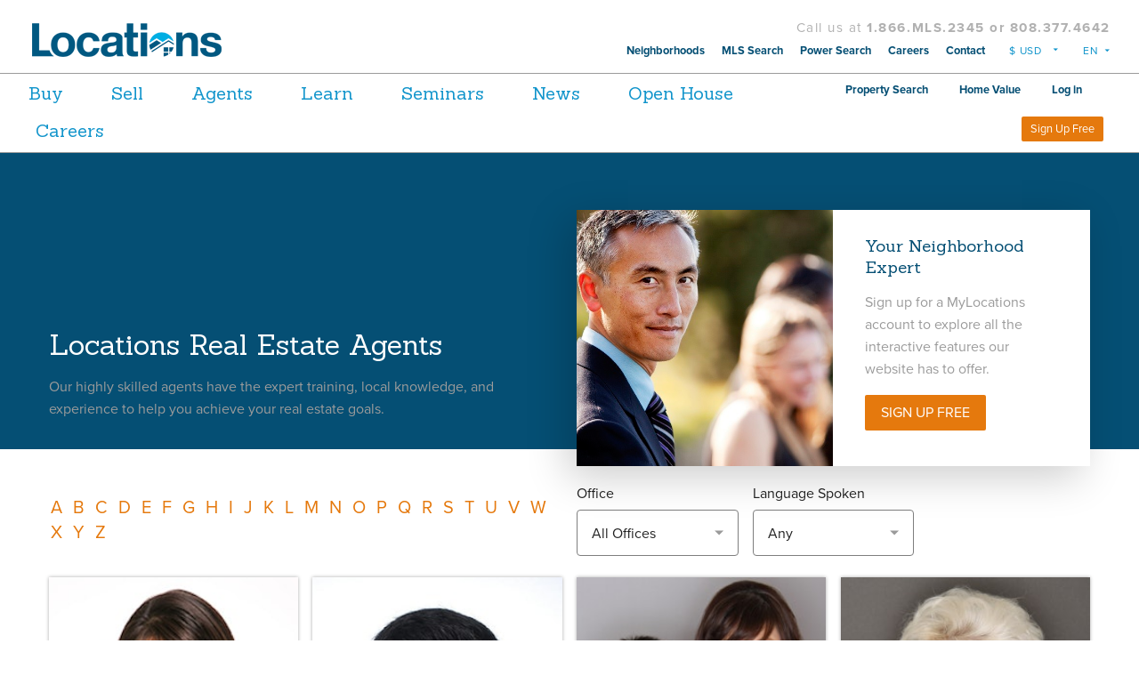

--- FILE ---
content_type: text/html; charset=utf-8
request_url: https://www.locationshawaii.com/agent/p/
body_size: 109827
content:

<!DOCTYPE html>
<!--[if IEMobile 7 ]> <html dir="ltr" lang="en-US"class="no-js iem7"> <![endif]-->
<!--[if lt IE 7 ]> <html dir="ltr" lang="en-US" class="no-js ie6 oldie"> <![endif]-->
<!--[if IE 7 ]>    <html dir="ltr" lang="en-US" class="no-js ie7 oldie"> <![endif]-->
<!--[if IE 8 ]>    <html dir="ltr" lang="en-US" class="no-js ie8 oldie"> <![endif]-->
<html lang="en" class="no-js">
<head>


    <!-- Google Tag Manager -->
    <script>
        (function (w, d, s, l, i) {
            w[l] = w[l] || []; w[l].push({
                'gtm.start':
                    new Date().getTime(), event: 'gtm.js'
            }); var f = d.getElementsByTagName(s)[0],
                j = d.createElement(s), dl = l != 'dataLayer' ? '&l=' + l : ''; j.async = true; j.src =
                    'https://www.googletagmanager.com/gtm.js?id=' + i + dl; f.parentNode.insertBefore(j, f);
        })(window, document, 'script', 'dataLayer', 'GTM-W665GSW');</script>
    <!-- End Google Tag Manager -->
    



    <!-- Start Quantcast Tag -->
    <script type="text/javascript">
        var _qevents = _qevents || [];

        (function () {
            var elem = document.createElement('script');
            elem.src = (document.location.protocol == "https:" ? "https://secure" : "http://edge") + ".quantserve.com/quant.js";
            elem.async = true;
            elem.type = "text/javascript";
            var scpt = document.getElementsByTagName('script')[0];
            scpt.parentNode.insertBefore(elem, scpt);
        })();

        _qevents.push({ qacct: "p-75-fYn9tKEZkU" });

    </script>
    <noscript>
        <img src="//pixel.quantserve.com/pixel/p-75-fYn9tKEZkU.gif?labels=_fp.event.Default" style="display: none;" border="0" height="1" width="1" alt="Quantcast" />
    </noscript>
    <!-- End Quantcast Tag -->
    <!-- Start Visual Website Optimizer Asynchronous Code -->
    <script type='text/javascript'>
        var _vwo_code = (function () {
            var account_id = 381660,
                settings_tolerance = 2000,
                library_tolerance = 2500,
                use_existing_jquery = false,
                /* DO NOT EDIT BELOW THIS LINE */
                f = false, d = document; return { use_existing_jquery: function () { return use_existing_jquery; }, library_tolerance: function () { return library_tolerance; }, finish: function () { if (!f) { f = true; var a = d.getElementById('_vis_opt_path_hides'); if (a) a.parentNode.removeChild(a); } }, finished: function () { return f; }, load: function (a) { var b = d.createElement('script'); b.src = a; b.type = 'text/javascript'; b.innerText; b.onerror = function () { _vwo_code.finish(); }; d.getElementsByTagName('head')[0].appendChild(b); }, init: function () { settings_timer = setTimeout('_vwo_code.finish()', settings_tolerance); var a = d.createElement('style'), b = 'body{opacity:0 !important;filter:alpha(opacity=0) !important;background:none !important;}', h = d.getElementsByTagName('head')[0]; a.setAttribute('id', '_vis_opt_path_hides'); a.setAttribute('type', 'text/css'); if (a.styleSheet) a.styleSheet.cssText = b; else a.appendChild(d.createTextNode(b)); h.appendChild(a); this.load('//dev.visualwebsiteoptimizer.com/j.php?a=' + account_id + '&u=' + encodeURIComponent(d.URL) + '&r=' + Math.random()); return settings_timer; } };
        }()); _vwo_settings_timer = _vwo_code.init();
    </script>
    <!-- End Visual Website Optimizer Asynchronous Code -->

    <script type="text/javascript">
        var brain = window.brain = {};
        var isPPCNewTemplate = false;
        var ApiUrl = "https://api.locationshawaii.com/api/v1"   
        var FaceBookApplicationKey = "592438864133761"
        var Title = 'Agents beginning with &#39;P&#39;'
        var isStep2WindowTimeDelayed = false;
        var isOpenForceFacebookRegModal=false;
        var isModalPopupShowing = false;
        var enableGoogleAnalytics = 'true';
        var IsSoftLoggedIn = 'false';
        var token='NtVdDcw4ZMA4tnyXggb2luVYXrI8UoX7La9MAX5voPkwblQTMz5rVlcG21hOYyygdtTXNzwoBd5GrqPrImxWug%60%60%60%60%60%60%60%60';
        var IsRERPopupRequired ='false';
        var forceFullyHideRERPopup = 'false'
        var propertyDefaultImageUrl = "//dmhd04rd8knle.cloudfront.net/default.png"
        var cdnPropertyImageBaseURL="//dmhd04rd8knle.cloudfront.net"
    </script>
    <!-- Facebook Pixel Code -->
    <script>
        !function (f, b, e, v, n, t, s) {
            if (f.fbq) return; n = f.fbq = function () {
                n.callMethod ?
                n.callMethod.apply(n, arguments) : n.queue.push(arguments)
            };
            if (!f._fbq) f._fbq = n; n.push = n; n.loaded = !0; n.version = '2.0';
            n.queue = []; t = b.createElement(e); t.async = !0;
            t.src = v; s = b.getElementsByTagName(e)[0];
            s.parentNode.insertBefore(t, s)
        }(window, document, 'script',
            'https://connect.facebook.net/en_US/fbevents.js');
        fbq('init', 592438864133761);
    </script>

    <!-- End Facebook Pixel Code -->
    <script type="text/javascript" src="//static.criteo.net/js/ld/ld.js" async="true"></script>
    <meta charset="utf-8">
    <meta name="viewport" content="width=device-width, initial-scale=1.0">
    <title>


        Agents beginning with 'P' | Locations
    </title>
    
    
    

    
    <script>
        //- if (navigator.appVersion.indexOf("MSIE 10") !== -1) {
        //-   document.documentElement.setAttribute('class','ie10');
        //- } else if (navigator.appVersion.indexOf("Trident") !== -1) {
        //-   document.documentElement.setAttribute('class','ie11');
        //- }</script>

    <script>

        if (typeof Array.from === 'undefined') {
            var es6Script = document.createElement('script');
            es6Script.async = false;
            es6Script.src = '/scripts/vendor/babel-es6-polyfill.js';
            document.head.appendChild(es6Script);

            var closestPolyfillScript = document.createElement('script');
            closestPolyfillScript.async = false;
            closestPolyfillScript.src = '/scripts/vendor/closest.js';
            document.head.appendChild(closestPolyfillScript);
        }
    </script>

    <script>
        if (typeof enableGoogleAnalytics !== 'undefined' && enableGoogleAnalytics.toLowerCase() == 'true') {
            (function (i, s, o, g, r, a, m) {
                i['GoogleAnalyticsObject'] = r; i[r] = i[r] || function () { (i[r].q = i[r].q || []).push(arguments) }
                    , i[r].l = 1 * new Date(); a = s.createElement(o),
                        m = s.getElementsByTagName(o)[0]; a.async = 1; a.src = g; m.parentNode.insertBefore(a, m)
            })(window, document, 'script', 'https://www.google-analytics.com/analytics.js', 'ga');
            ga('create', 'UA-871828-1', 'auto');
            ga('send', 'pageview');
        }
    </script>
    <script>
        var doc = document.documentElement;
        doc.setAttribute('data-useragent', navigator.userAgent);</script>
<link href="/css/CommonStyle_css?v=SZtmcPVggauvcmhRc6q8As-eVOpw_C5bOaqlVfurJho1" rel="stylesheet"/>

    <script src="https://code.jquery.com/jquery-3.2.1.min.js" integrity="sha256-hwg4gsxgFZhOsEEamdOYGBf13FyQuiTwlAQgxVSNgt4="
            crossorigin="anonymous"></script>
    <meta name="description" content="" />
    <meta itemprop="description" content="">
    <meta property="og:title" content="">
    <meta property="og:site_name" content="">
    <meta property="og:type" content="">
    <meta property="og:url" content="https://www.locationshawaii.com/agent/p/">
    <meta property="og:description" content="">
    <meta property="og:image" content="http://locationshawaii.imgix.net/homepage/Love2.jpg">
    <meta name="twitter:site" content="">
    <meta name="twitter:title" content="">
    <meta name="twitter:description" content="">
    <meta name="twitter:creator" content="">
    <meta name="twitter:image" content="">

    <!-- Start Quantcast Tag -->
    <script type="text/javascript">
        var _qevents = _qevents || [];
    </script>


    <noscript>
        <img src="//pixel.quantserve.com/pixel/p-75-fYn9tKEZkU.gif?labels=_fp.event.Default" style="display: none;" border="0" height="1" width="1" alt="Quantcast" />
    </noscript>
    <!-- End Quantcast Tag -->
    <!-- Marketo code
    <script type="text/javascript">
        (function () {
            var didInit = false;
            function initMunchkin() {
                if (didInit === false) {
                    didInit = true;
                    Munchkin.init('504-OLW-524');
                }
            }
            var s = document.createElement('script');
            s.type = 'text/javascript';
            s.async = true;
            s.src = '//munchkin.marketo.net/munchkin.js';
            s.onreadystatechange = function () {
                if (this.readyState == 'complete' || this.readyState == 'loaded') {
                    initMunchkin();
                }
            };
            s.onload = initMunchkin;
            document.getElementsByTagName('head')[0].appendChild(s);
        })();
    </script> -->

    <link rel="icon" href="https://www.locationshawaii.com/imgs/icons/favicon.ico"
          type="image/x-icon">

    <link rel="canonical" href="https://www.locationshawaii.com/agent/p/" />

    <meta name="apple-itunes-app" content="app-id= 370904162" />
    
    
        
    

    
    

    
    
        
    

    





</head>
<input type="hidden" id="hdnRERData" value="" />
<input type="hidden" id="hdnShowAskQuestionOnPageLoad" value="false" />
<input type="hidden" id="hdnShowRERModelPopUpByQueryStringOnPageLoad" value="false" />
<input type="hidden" id="hdnShowForceLogInModalPopUp" value="false" />
<input type="hidden" id="hdnIsResetPasswordWindowRequired" value="false" />
<input type="hidden" id="hdnAccessID" value="0" />
<input type="hidden" id="hdnLeadSource" value="" />


<body id="top" data-template="agents" itemscope itemtype="//schema.org/WebPage">
    <input type="hidden" id="hdnAgentIdForUrl">
    <input type="hidden" id="hdnSourceOfBusinessForUrl" value="">
    <input type="hidden" id="hdnUserType" value="" />
    <div id="divLoader" class="overlay">
        <div class="page">

        </div>
    </div>

    <!-- Google Tag Manager (noscript) -->
        <noscript>
            <iframe src="https://www.googletagmanager.com/ns.html?id=GTM-WGRPPQ5"
                    height="0" width="0" style="display:none;visibility:hidden"></iframe>
        </noscript>

    <!-- End Google Tag Manager (noscript) -->
    <!-- Google Tag Manager (noscript) -->
    <noscript>
        <iframe src="https://www.googletagmanager.com/ns.html?id=GTM-W665GSW"
                height="0" width="0" style="display:none;visibility:hidden"></iframe>
    </noscript>
    <!-- End Google Tag Manager (noscript) -->
    <input type="hidden" id="hdnOldCurrencySymbol" />

    <input name="__RequestVerificationToken" type="hidden" value="UG4l3_ciNHKm0FRrjppdv1JsA6sn3q22nMijhz_T1AwURfpiJA_cz-ghAUwdNRl-AxVahwVRY6AV-xe3v3jhJm-qvN9buT2YyTUxjEugnos1" />
    





<header class="header" style="margin-bottom: 0 !important;">
    <div class="header__main">
        <div class="header__main__branding">
            <a href="#" class="header__mobile__menu">Menu<span></span></a>
            <a href="/" class="logo" title="Locations Hawaii: Hawaii's most comprehensive real estate resource.">
                

                <img class="cs-logoWhite" src="https://locationshawaii.imgix.net/Images/locations50th-homepage-ppclanding.png?h=42" alt="Locations Hawaii Logo">
                <img class="cs-logoBlue" src="https://locationshawaii.imgix.net/Images/locations50th-prop-details.png?h=42" alt="Locations Hawaii Logo">

                
            </a>
            <div class="header__mobile">
                <ul>
                    <li>
                        <a href="#" data-mfp-src="#modal--sign-up" controltype="RegistrationLogin" class="btn btn--filled btn--small" gaeventtype="event" gaeventcategory="general" gaeventaction="register"
                           gaeventlabel="lead" gaeventvalue="1">Sign Up Free</a>
                    </li>
                </ul>
                <ul class="mobile-members-menu">
                    <li class="mobile-members-menu__sign-up">
                        <a href="#" data-mfp-src="#modal--sign-up" controltype="RegistrationLogin" class="btn btn--filled" gaeventtype="event" gaeventcategory="general" gaeventaction="register"
                           gaeventlabel="lead" gaeventvalue="1">Sign Up Free</a>
                    </li>
                    <li>
                            <a href="#" controltype="RegistrationLogin" data-mfp-src="#modal--login" class="mobile-icon mobile-icon--user" gaeventtype="event" gaeventcategory="user" gaeventaction="login" gaeventlabel="prospect" gaeventvalue="1">
                                <svg viewBox="0 0 24 24">
                                    <path d="M23.893537,19.8511563 C22.852787,17.1996875 21.093287,16.580125 19.675912,16.3350313 C18.492849,16.1301875 17.336381,15.7046875 16.814568,15.4265312 C16.814568,14.191 16.797318,13.8064688 16.793006,13.5376563 C18.125568,11.9671875 18.970099,9.8289063 18.970099,7.90625 C18.970099,3.5398438 16.808818,0 12.501349,0 C8.196037,0 6.032599,3.5398438 6.032599,7.90625 C6.032599,9.8245937 6.865631,11.9463438 8.182381,13.5110625 C8.184537,14.1981875 8.185974,15.2676875 8.172318,15.4286875 C7.646912,15.7039688 6.494756,16.1301875 5.313131,16.3350313 C3.895756,16.5794063 2.136256,17.1996875 1.096224,19.8497188 C0.919412,20.300375 0.982662,20.789125 1.268724,21.1909063 C2.336787,22.6859063 7.963162,23 12.494881,23 C17.026599,23 22.652974,22.6859063 23.720318,21.1909063 C24.007099,20.7898438 24.069631,20.3010937 23.893537,19.8511563" fill="#003C5A"></path>
                                </svg>
                            </a>
                    </li>
                </ul>
            </div>
        </div>
        <nav class="header__main__nav">
            <div class="call-us hideOnAgentCookieSet">
                <span>Call us at <a href="tel:18083774642">1.866.MLS.2345 or 808.377.4642</a></span>
            </div>
            <ul>
                <li><a href="/neighborhoods">Neighborhoods</a></li>
                <li><a href="/buy/MLSSearch/">MLS Search</a></li>
                <li><a href="/powersearch">Power Search</a></li>
                <li><a href="/careers">Careers</a></li>
                <li class="hideOnAgentCookieSet">
                    <a href="/contact" gaeventtype="event" gaeventcategory="general" gaeventaction="contact"
                       gaeventlabel="lead" gaeventvalue="1">Contact</a>
                </li>
                
                <li>
                        <div class="currency-select">
        <select class="currency-select__input"><option Value="CNY" conversionvalue="6.9700" symbol="¥">¥ CNY</option><option Value="EUR" conversionvalue="0.8600" symbol="€">€ EUR</option><option Value="JPY" conversionvalue="158.0000" symbol="¥">¥ JPY</option><option Value="KRW" conversionvalue="1473.1500" symbol="₩">₩ KRW</option><option Value="USD" conversionvalue="1.0000" selected="selected" symbol="$">$ USD</option></select>
    </div>


                </li>
                <li>
                        <div class="language-select">
        <select class="language-select__input" id="language_selector" name="language"><option Value="english">EN</option><option Value="chinese">CH</option><option Value="japanese">JP</option><option Value="korean">KR</option><option Value="spanish">ES</option></select>
    </div>

                </li>
                
            </ul>
        </nav>
    </div>

    <div class="header__aside">
        <div class="header__sub">
            <div class="header__sub__nav">
                <ul>
    <li class="home-link"><a href="/">Home</a></li>
    <li data-nav-item="buy" class="has-dropdown">
        <a href="/buy">Buy</a>
        <div class="dropdown">
            <div class="link-container equalizer-column">
                <p class="main-link"><a href="/powersearch">Hawaii Real Estate Power Search</a></p>
                <div class="row">
                    <ul>
                        <li><a href="/buy/oahu">Oahu Real Estate</a></li>
                        <li><a href="/buy/oahu/metro-honolulu">Honolulu Real Estate</a></li>
                        <li><a href="/buy/maui">Maui Real Estate</a></li>
                        <li><a href="/buy/hawaii">Big Island Real Estate</a></li>
                        <li><a href="/buy/kauai">Kauai Real Estate</a></li>
                        <li><a href="/buy/MLSSearch/">MLS Search</a></li>
                    </ul>
                    <ul>
                        
                        <li><a href="/buy/foreclosures">Foreclosures</a></li>
                        <li><a href="/buy/openhouse">Open Houses</a></li>
                        <li><a href="/buy/new-developments">New Developments</a></li>
                        
                        <li><a href="/buy/luxury">Luxury Real Estate</a></li>
                        <li><a href="/buy/oahu/virtual-tours/">Homes Virtual Tours</a></li>
                        <li><a href="/buy/oahu/military/">Homes Near Hawaii Military Bases</a></li>
                        <li><a href="/condoguide/oahu-legal-short-term-vacation-rental-condo-search/">Oahu Legal Short Term Rental Condos</a></li>
                        
                    </ul>

                </div>
                <p class="section-link"><a href="/powersearch">Power Search</a></p>
            </div>
            <div class="promo-container equalizer-column">
                <article class="promo-article">
                    <a href="/lhv">
                        <img src="//locationshawaii.imgix.net/Images/whats-your-home-worth-nav.png?w=269" alt="What Your Home Worth ">
                    </a>
                    <div class="headline">
                        <h4>
                            <a href="/lhv">Hawaii's most accurate home valuation tool.</a>
                        </h4>
                        <p>Start Tracking your home's value today!</p>
                    </div>
                </article>
            </div>
        </div>
    </li>
    <li data-nav-item="sell"><a href="/lhv">Sell</a></li>
    <li data-nav-item="agents"><a href="/agent">Agents</a></li>
    <li data-nav-item="learn" class="has-dropdown">
        <a href="/learn">Learn</a>
        <div class="dropdown">
            <div class="link-container equalizer-column">
                <div class="row">
                    <ul>
                        <li><a href="/learn/home-buying/">Home Buying</a></li>
                        <li><a href="/learn/selling-your-home/">Home Selling</a></li>
                        <li><a href="/learn/investing-in-real-estate/">Investing in Real Estate</a></li>
                        <li><a href="/learn/military/">Military Information</a></li>
                        <li><a href="/learn/affordable-housing/">Affordable Housing</a></li>
                        <li><a href="/condoguide/oahu-legal-short-term-vacation-rental-condo-search/">Oahu Legal Short Term Rental Condos</a></li>
                        
                    </ul><ul>
                        <li><a href="/learn/market-reports/">Market Reports</a></li>
                        <li><a href="/learn/real-estate-tools">Real Estate Tools</a></li>
                        <li><a href="/learn/glossary">Glossary</a></li>
                    </ul>
                </div>
                <p class="section-link"><a href="/learn/#topics">Browse All</a></p>
            </div>
            <div class="promo-container equalizer-column">
                <article class="promo-article">
                    <a href="/learn/market-reports/Oahu-Real-Estate-Report">
                        <img src="https://locationshawaii.imgix.net/learn/iStock_000003333957_ExtraSmall.jpg?w=300&h=200" alt="Oahu Real Estate Report">
                    </a>
                    <div class="headline">
                        <h4>
                            <a href="/learn/market-reports/Oahu-Real-Estate-Report">Oahu Real Estate Report</a>
                        </h4>
                        <p>Competition Continues To Set Records</p>
                    </div>
                </article>
            </div>
        </div>
    </li>
  
    <li data-nav-item="learn"><a href="/learn/seminars/">Seminars</a></li>
    <li data-nav-item="/blog"><a href="/news">News</a></li>
    <li data-nav-item="/blog"><a href="/buy/openhouse/oahu">Open House</a></li>
    
    <li data-nav-item="Neighborhoods" class="has-dropdown">
        <a href="/careers">Careers</a>
            <div class="dropdown">
                <div class="link-container equalizer-column">
                    <p class="main-link">
                        <a href="https://www.locationshawaii.com/careers/">We Are Partners In Your Success</a>
                    </p>
                    <div class="row">
                        <ul>
                            <li><a href="https://careers.locationshawaii.com/">Real Estate Careers</a></li>
                            <li><a href="/careers/careers-in-administration/">Careers In Administration</a></li>
             
                      </ul><ul>
        <li><a href="https://careers.locationshawaii.com/category/sales-support-and-resources/">Sales Support and Resources</a></li>
        <li><a href="https://careers.locationshawaii.com/category/shared-learning-and-culture/">Shared Learning and Culture</a></li>
        <li><a href="https://careers.locationshawaii.com/category/grow-your-career/">Grow Your Career</a></li>
    </ul>
                    </div>
                    <p class="section-link"><a href="https://careers.locationshawaii.com/">New Agent Training</a></p>
                </div>
                <div class="promo-container equalizer-column">
                    <article class="promo-article">
                        <a href="https://careers.locationshawaii.com/">
                            <img src="https://locationshawaii.imgix.net/New+Agent+Traninin.jpg?w=400&h=400" alt="Alt Caption">
                        </a>
                        <div class="headline">
                            <h4>
                                <a href="https://careers.locationshawaii.com/">New Agent Training</a>
                            </h4>
                            <p>Are you interested in a real estate career in Hawaii?</p>
                        </div>
                    </article>
                </div>
            </div>
        </li>

</ul>
            </div>
            <div class="header__sub__members">
                
<ul class="members-menu">
    <li class="members-menu__property-search"><a href="#">Property Search</a></li>
    <li class="members-menu__lhvproperty-search"><a href="#">Home Value</a></li>
        <li class="members-menu__log-in">
            <a href="" controltype="RegistrationLogin" data-mfp-src="#modal--login" gaeventtype="event" gaeventcategory="user" gaeventaction="login"
               gaeventlabel="prospect" gaeventvalue="1">Log in</a>
        </li>
        <li class="members-menu__log-in-sign-up">
            <a href="#" controltype="RegistrationLogin" data-mfp-src="#modal--sign-up" gaeventtype="event" gaeventcategory="general" gaeventaction="register"
               gaeventlabel="lead" gaeventvalue="1">Log in / Sign Up</a>

        </li>
        <li class="members-menu__sign-up">
            <a href="#" data-mfp-src="#modal--sign-up" controltype="RegistrationLogin" class="btn btn--filled" gaeventtype="event" gaeventcategory="general" gaeventaction="register"
               gaeventlabel="lead" gaeventvalue="1">Sign Up Free</a>

        </li>
        </ul>
<script>


</script>
            </div>
        </div>
        <div class="header__tertiary">
            <div class="header__tertiary__main">
                <ul>
                    <li><a href="/buy/MLSSearch/">MLS Search</a></li>
                    <li><a href="/powersearch">Power Search</a></li>
                    <li><a href="/learn/market-reports/">Market Reports</a></li>
                    <li><a href="/about-us">About Us</a></li>
                    <li><a href="/locations-foundation/">Foundation</a></li>
                    <li><a href="/about-us/leadership/">Leadership</a></li>
                    <li><a href="/contact">Contact</a></li>

                    
                    <li class="currency">
                            <div class="currency-select">
        <select class="currency-select__input"><option Value="CNY" conversionvalue="6.9700" symbol="¥">¥ CNY</option><option Value="EUR" conversionvalue="0.8600" symbol="€">€ EUR</option><option Value="JPY" conversionvalue="158.0000" symbol="¥">¥ JPY</option><option Value="KRW" conversionvalue="1473.1500" symbol="₩">₩ KRW</option><option Value="USD" conversionvalue="1.0000" selected="selected" symbol="$">$ USD</option></select>
    </div>


                    </li>
                    <li class="language">
                            <div class="language-select">
        <select class="language-select__input" id="language_selector" name="language"><option Value="english">EN</option><option Value="chinese">CH</option><option Value="japanese">JP</option><option Value="korean">KR</option><option Value="spanish">ES</option></select>
    </div>

                    </li>
                    

                </ul>
            </div>

            <div class="header__tertiary__sub">
                <h4>Popular Neighborhoods</h4><ul>
                    <li><a href="/buy/oahu/">Oahu</a></li>
                    <li><a href="/buy/oahu/metro-honolulu">Honolulu</a></li>
                    <li><a href="/buy/oahu/hawaii-kai">Hawaii Kai</a></li>
                    <li><a href="/buy/oahu/ewa-plain">Ewa</a></li>
                    <li><a href="/buy/oahu/central/mililani-area">Mililani</a></li>
                    <li><a href="/buy/oahu/metro-honolulu/waikiki">Waikiki</a></li>
                    <li><a href="/buy/oahu/kaneohe">Kaneohe</a></li>
                    <li><a href="/buy/oahu/makakilo">Makakilo</a></li>
                </ul>
            </div>

            <div class="header__tertiary__social">
<ul itemscope="itemscope" itemtype="//schema.org/Organization" class="social-media">
    <link itemprop="url" href="//www.locationshawaii.com/" />
    <li>
        <a itemprop="sameAs" target="_blank" href="https://www.facebook.com/LocationsHawaii/">
            <svg class="icon-facebook" viewBox="0 0 510 510">
                <path d="M459,0H51C22.95,0,0,22.95,0,51v408c0,28.05,22.95,51,51,51h408c28.05,0,51-22.95,51-51V51C510,22.95,487.05,0,459,0z M433.5,51v76.5h-51c-15.3,0-25.5,10.2-25.5,25.5v51h76.5v76.5H357V459h-76.5V280.5h-51V204h51v-63.75 C280.5,91.8,321.3,51,369.75,51H433.5z" />
            </svg>
            <span>Facebook</span>
        </a>
    </li>
    <li>
        <a itemprop="sameAs" target="_blank" href="https://twitter.com/locationshi">
            <svg class="icon-twitter" viewBox="0 0 510 510">
                <path d="M459,0H51C22.95,0,0,22.95,0,51v408c0,28.05,22.95,51,51,51h408c28.05,0,51-22.95,51-51V51C510,22.95,487.05,0,459,0z  M400.35,186.15c-2.55,117.3-76.5,198.9-188.7,204C165.75,392.7,132.6,377.4,102,359.55c33.15,5.101,76.5-7.649,99.45-28.05 c-33.15-2.55-53.55-20.4-63.75-48.45c10.2,2.55,20.4,0,28.05,0c-30.6-10.2-51-28.05-53.55-68.85c7.65,5.1,17.85,7.65,28.05,7.65 c-22.95-12.75-38.25-61.2-20.4-91.8c33.15,35.7,73.95,66.3,140.25,71.4c-17.85-71.4,79.051-109.65,117.301-61.2 c17.85-2.55,30.6-10.2,43.35-15.3c-5.1,17.85-15.3,28.05-28.05,38.25c12.75-2.55,25.5-5.1,35.7-10.2 C425.85,165.75,413.1,175.95,400.35,186.15z" />
            </svg>
            <span>Twitter</span>
        </a>
    </li>
    <li>
        <a itemprop="sameAs" target="_blank" href="https://www.instagram.com/locationshawaii">
            <svg class="icon-instagram" viewBox="0 0 510 510">
                <path d="M459,0H51C22.95,0,0,22.95,0,51v408c0,28.05,22.95,51,51,51h408c28.05,0,51-22.95,51-51V51C510,22.95,487.05,0,459,0z M255,153c56.1,0,102,45.9,102,102c0,56.1-45.9,102-102,102c-56.1,0-102-45.9-102-102C153,198.9,198.9,153,255,153z M63.75,459 C56.1,459,51,453.9,51,446.25V229.5h53.55C102,237.15,102,247.35,102,255c0,84.15,68.85,153,153,153c84.15,0,153-68.85,153-153 c0-7.65,0-17.85-2.55-25.5H459v216.75c0,7.65-5.1,12.75-12.75,12.75H63.75z M459,114.75c0,7.65-5.1,12.75-12.75,12.75h-51 c-7.65,0-12.75-5.1-12.75-12.75v-51c0-7.65,5.1-12.75,12.75-12.75h51C453.9,51,459,56.1,459,63.75V114.75z" />
            </svg><span>Instagram</span>
        </a>
    </li>
    <li>
        <a itemprop="sameAs" target="_blank" href="https://www.linkedin.com/company/locations-hawaii">
            <svg class="icon-linkedin" viewBox="0 0 510 510">
                <path d="M459,0H51C22.95,0,0,22.95,0,51v408c0,28.05,22.95,51,51,51h408c28.05,0,51-22.95,51-51V51C510,22.95,487.05,0,459,0z M153,433.5H76.5V204H153V433.5z M114.75,160.65c-25.5,0-45.9-20.4-45.9-45.9s20.4-45.9,45.9-45.9s45.9,20.4,45.9,45.9 S140.25,160.65,114.75,160.65z M433.5,433.5H357V298.35c0-20.399-17.85-38.25-38.25-38.25s-38.25,17.851-38.25,38.25V433.5H204 V204h76.5v30.6c12.75-20.4,40.8-35.7,63.75-35.7c48.45,0,89.25,40.8,89.25,89.25V433.5z" />
            </svg>
            <span>LinkedIn</span>
        </a>
    </li>
    <li>
        <a itemprop="sameAs" target="_blank" href="https://www.pinterest.com/locationshawaii">
            <svg class="icon-pinterest" viewBox="0 0 510 510">
                <path d="M459,0H51C22.95,0,0,22.95,0,51v408c0,28.05,22.95,51,51,51h408c28.05,0,51-22.95,51-51V51C510,22.95,487.05,0,459,0z M280.5,362.1c-20.4,0-40.8-7.649-53.55-22.949l-25.5,81.6l-2.55,5.1l0,0c-5.1,7.65-12.75,12.75-22.95,12.75 c-15.3,0-28.05-12.75-28.05-28.05c0-2.55,0-2.55,0-2.55l0,0l2.55-5.1l45.9-142.801c0,0-5.1-15.3-5.1-38.25 c0-43.35,22.95-56.1,43.35-56.1c17.85,0,35.7,7.65,35.7,33.15c0,33.15-22.95,51-22.95,76.5c0,17.85,15.3,33.149,33.15,33.149 c58.65,0,81.6-45.899,81.6-86.7c0-56.1-48.449-102-107.1-102c-58.65,0-107.1,45.9-107.1,102c0,17.85,5.1,33.15,12.75,48.45 c2.55,5.101,2.55,7.65,2.55,12.75c0,15.3-10.2,25.5-25.5,25.5c-10.2,0-17.85-5.1-22.95-12.75c-12.75-22.95-20.4-48.45-20.4-76.5 c0-84.15,71.4-153,158.1-153s158.1,68.85,158.1,153C413.1,290.7,372.3,362.1,280.5,362.1z" />
            </svg>
            <span>Pinterest</span>
        </a>
    </li>
    <li><a href="https://go.onelink.me/11284801?pid=locationshawaii.com" class="app-download-link">Download Our iOS App</a></li>
</ul>

            </div>
        </div>
    </div>
    <div class="search-overlay">
        <div class="splash__search-container"></div>
        <div id="search-overlay__close" class="close">&times;</div>
    </div>
    <div class="lhvsearch-overlay">
        <div class="lhvsplash__search-container"></div>
        <div id="lhvsearch-overlay__close" class="close">&times;</div>
    </div>

    
</header>






<input type="hidden" id="hdnSessionID" value="gzgcqnhxe2csjr2ccmgqqvvs" />

<!--Umbraco Content Start Here -->
<!--Umbraco Content End Here -->
<!--Agent Filter Start Here-->
<!--Agent Filter End Here-->
<!--Agent Directory Footer Start Here-->
<!--Agent Directory Footer End Here-->
    <section class="landing-header landing-header--reverse">
        <div class="landing-header__hero">
            <div class="landing-header__container">
                <header>
                        <h1>Locations Real Estate Agents</h1>
                                            <p>Our highly skilled agents have the expert training, local knowledge, and experience to help you achieve your real estate goals.</p>
                </header>
                <div class="landing-header__featurette featurette">
    <div data-background-image="https://locationshawaii.imgix.net/homepage/Agent+Landing+Page+3.jpg" style="background-image: url('//dmhd04rd8knle.cloudfront.net/default.png')" class="featurette__image lozad">
    </div>
                    <div class="featurette__copy">
                            <h3>Your Neighborhood Expert</h3>
                                                    <p>Sign up for a MyLocations account to explore all the interactive features our website has to offer.</p>
                                                    <a href="#" controltype="RegistrationLogin" data-mfp-src="#modal--sign-up" class="btn btn--filled">SIGN UP FREE</a>
                    </div>
                </div>
                

            </div>
        </div>

    </section>

    <section class="agent-filter">
        <div class="agent-filter__selects">
            
            <div class="agent-filter__select">
                <label for="office-location">Office</label>

                <select id="office-location" data-parameter="office-location" data-placeholder="All Offices" style="width: 100%;" class="is-custom-dropdown">
                    <option value=" ">All Offices</option>
                    <option  value=hokua>Oahu - Hokua</option>
                    <option  value=pearlridge>Oahu - Pearlridge</option>
                    
                     
                                   <option  value=kapolei>Oahu - Kapolei</option>
                    
                </select>
            </div>
            <div class="agent-filter__select">

                <label for="language-spoken">
                    Language Spoken
                </label>
                <select id="language-spoken" data-parameter="language-spoken" data-placeholder="Any" style="width: 100%;" class="is-custom-dropdown">

                    <option value="0">Any</option>
                    <option value="Bulgarian">Bulgarian</option>
                    <option value="Cambodian">Cambodian</option>
 		    <option value="Cantonese">Cantonese</option>
                    <option value="Chinese">Chinese</option>
                    <option value="Filipino">Filipino</option>
                    <option value="French">French</option>
                    <option value="Hebrew">Hebrew</option>
                    <option value="Icelandic">Icelandic</option>
                    <option value="Ilocano">Ilocano</option>
                    <option value="Italian">Italian</option>
                    <option value="German">German</option>
                    <option value="Japanese">Japanese</option>
                    <option value="Korean">Korean</option>
                    <option value="Mandarin">Mandarin</option>
                    <option value="Romanian">Romanian</option>
                    <option value="Russian">Russian</option>                  
                    <option value="Spanish">Spanish</option>
                    <option value="Swedish">Swedish</option>
                    <option value="Tagalog">Tagalog</option>
                    <option value="Thai">Thai</option>
                    <option value="Ukrainian">Ukrainian</option>
                    <option value="Vietnamese">Vietnamese</option>
                </select>
            </div>
        </div>
        <ul class="alphabet-pagination agent-filter__pagination">
            <li><a href="/agent/a">A</a></li>
            <li><a href="/agent/b">B</a></li>
            <li><a href="/agent/c">C</a></li>
            <li><a href="/agent/d">D</a></li>
            <li><a href="/agent/e">E</a></li>
            <li><a href="/agent/f">F</a></li>
            <li><a href="/agent/g">G</a></li>
            <li><a href="/agent/h">H</a></li>
            <li><a href="/agent/i">I</a></li>
            <li><a href="/agent/j">J</a></li>
            <li><a href="/agent/k">K</a></li>
            <li><a href="/agent/l">L</a></li>
            <li><a href="/agent/m">M</a></li>
            <li><a href="/agent/n">N</a></li>
            <li><a href="/agent/o">O</a></li>
            <li><a href="/agent/p">P</a></li>
            <li><a href="/agent/q">Q</a></li>
            <li><a href="/agent/r">R</a></li>
            <li><a href="/agent/s">S</a></li>
            <li><a href="/agent/t">T</a></li>
            <li><a href="/agent/u">U</a></li>
            <li><a href="/agent/v">V</a></li>
            <li><a href="/agent/w">W</a></li>
            <li><a href="/agent/x">X</a></li>
            <li><a href="/agent/y">Y</a></li>
            <li><a href="/agent/z">Z</a></li>
        </ul>
    </section>


<section class="agents-list">            <a itemscope="itemscope" itemtype="//schema.org/RealEstateAgent" href="/agent/paige-iwanaga" class="agent agent--vertical">
                    <div title="Paige Iwanaga"
                         itemprop="image" class="agent__image" style="background-image: url(//locationshawaii.imgix.net/agent-photos/IwanagaPaige.jpg?w=280.46&amp;h=370),url(//locationshawaii.imgix.net/agent-photos/nophoto.jpg?w=280.46&amp;h=370">
                        <img alt="Paige Iwanaga"
                             itemprop="image" src="//locationshawaii.imgix.net/agent-photos/IwanagaPaige.jpg?w=280.46&amp;h=370" />
                    </div>
                <div class="agent__container">
                    <div class="agent__about">
                            <h4 itemprop="employee" class="agent-name">Paige M Iwanaga</h4>
                        <div class="details-container__byline">
                                <span class="title">REALTOR&#174;</span>
                                                            <span class="id">RS-62461</span>
                        </div>
                    </div>
                </div>
            </a>
            <a itemscope="itemscope" itemtype="//schema.org/RealEstateAgent" href="/agent/patrick-reeder" class="agent agent--vertical">
                    <div title="Patrick Reeder"
                         itemprop="image" class="agent__image" style="background-image: url(//locationshawaii.imgix.net/agent-photos/ReederPatrick.jpg?w=280.46&amp;h=370),url(//locationshawaii.imgix.net/agent-photos/nophoto.jpg?w=280.46&amp;h=370">
                        <img alt="Patrick Reeder"
                             itemprop="image" src="//locationshawaii.imgix.net/agent-photos/ReederPatrick.jpg?w=280.46&amp;h=370" />
                    </div>
                <div class="agent__container">
                    <div class="agent__about">
                            <h4 itemprop="employee" class="agent-name">Patrick J Reeder</h4>
                        <div class="details-container__byline">
                                <span class="title">REALTOR&#174;</span>
                                                            <span class="id">RS-82091</span>
                        </div>
                    </div>
                </div>
            </a>
            <a itemscope="itemscope" itemtype="//schema.org/RealEstateAgent" href="/agent/patti-takayama" class="agent agent--vertical">
                    <div title="Patti Takayama"
                         itemprop="image" class="agent__image" style="background-image: url(//locationshawaii.imgix.net/agent-photos/TakayamaPatti.jpg?w=280.46&amp;h=370),url(//locationshawaii.imgix.net/agent-photos/nophoto.jpg?w=280.46&amp;h=370">
                        <img alt="Patti Takayama"
                             itemprop="image" src="//locationshawaii.imgix.net/agent-photos/TakayamaPatti.jpg?w=280.46&amp;h=370" />
                    </div>
                <div class="agent__container">
                    <div class="agent__about">
                            <h4 itemprop="employee" class="agent-name">Patti C Takayama</h4>
                        <div class="details-container__byline">
                                <span class="title">REALTOR&#174;</span>
                                                            <span class="id">RB-16451</span>
                        </div>
                    </div>
                </div>
            </a>
            <a itemscope="itemscope" itemtype="//schema.org/RealEstateAgent" href="/agent/paula-myers" class="agent agent--vertical">
                    <div title="Paula Myers"
                         itemprop="image" class="agent__image" style="background-image: url(//locationshawaii.imgix.net/agent-photos/MyersPaula.jpg?w=280.46&amp;h=370),url(//locationshawaii.imgix.net/agent-photos/nophoto.jpg?w=280.46&amp;h=370">
                        <img alt="Paula Myers"
                             itemprop="image" src="//locationshawaii.imgix.net/agent-photos/MyersPaula.jpg?w=280.46&amp;h=370" />
                    </div>
                <div class="agent__container">
                    <div class="agent__about">
                            <h4 itemprop="employee" class="agent-name">Paula F Myers</h4>
                        <div class="details-container__byline">
                                <span class="title">REALTOR&#174;</span>
                                                            <span class="id">RS-42786            </span>
                        </div>
                    </div>
                </div>
            </a>
            <a itemscope="itemscope" itemtype="//schema.org/RealEstateAgent" href="/agent/paz-cateil" class="agent agent--vertical">
                    <div title="Paz Cateil"
                         itemprop="image" class="agent__image" style="background-image: url(//locationshawaii.imgix.net/agent-photos/CateilPaz.jpg?w=280.46&amp;h=370),url(//locationshawaii.imgix.net/agent-photos/nophoto.jpg?w=280.46&amp;h=370">
                        <img alt="Paz Cateil"
                             itemprop="image" src="//locationshawaii.imgix.net/agent-photos/CateilPaz.jpg?w=280.46&amp;h=370" />
                    </div>
                <div class="agent__container">
                    <div class="agent__about">
                            <h4 itemprop="employee" class="agent-name">Paz Cateil</h4>
                        <div class="details-container__byline">
                                <span class="title">REALTOR&#174;</span>
                                                            <span class="id">RS-65979</span>
                        </div>
                    </div>
                </div>
            </a>
            <a itemscope="itemscope" itemtype="//schema.org/RealEstateAgent" href="/agent/priscilla-wassman" class="agent agent--vertical">
                    <div title="Priscilla Wassman"
                         itemprop="image" class="agent__image" style="background-image: url(//locationshawaii.imgix.net/agent-photos/WassmanPriscilla.jpg?w=280.46&amp;h=370),url(//locationshawaii.imgix.net/agent-photos/nophoto.jpg?w=280.46&amp;h=370">
                        <img alt="Priscilla Wassman"
                             itemprop="image" src="//locationshawaii.imgix.net/agent-photos/WassmanPriscilla.jpg?w=280.46&amp;h=370" />
                    </div>
                <div class="agent__container">
                    <div class="agent__about">
                            <h4 itemprop="employee" class="agent-name">Priscilla Wassman</h4>
                        <div class="details-container__byline">
                                <span class="title">REALTOR&#174;</span>
                                                            <span class="id">RS-85807</span>
                        </div>
                    </div>
                </div>
            </a>


</section>
    <section class="callout">
        <div class="callout__container">
                <h2>Looking for a lead in a real estate career?</h2>
                            <div class="callout__link">
                    <a href="/careers" target="_blank">
                        Learn more about Locations’ Careers
                    </a>
                </div>
        </div>
    </section>

<input id="hdnIgnoreChangeEvent" type="hidden" value="0" />














    

    
<div class="footer">
    <div class="for-print">
        <img src="/Images/2014_hawaiis_best.jpg" class="best-logo" alt="Voted Hawaii's best!">       <!-- WW UPDATE: Added realtor and equal housing logos in footer -->
        <img src="/Media/footer-realtor-equalhousing.jpg" class="realtor-equal-housing-logos" alt="We support equal opportunity housing">
        <!-- WW UPDATE END: Added realtor and equal housing logos in footer -->
    </div>
    

    <div class="footer__guides">
        <div class="footer__container">
            <h2 class="footer__guides__title">Featured Real Estate Guides</h2>
            <a href="/learn/" class="footer__guides__browse-link">BROWSE HELP ARTICLES +</a>
            <div class="footer__guides__container">
                    <div class="guide">
                        <h6 class="guide__category">Affordable Housing</h6>
                        <h4 class="guide__title"><a href="/learn/home-buying/what-to-ask-a-lender/">What to Ask a Lender</a></h4>
                        <p class="guide__excerpt">The important questions to ask when choosing a lender for your mortgage.</p>
                    </div>
                    <div class="guide">
                        <h6 class="guide__category">Affordable Housing</h6>
                        <h4 class="guide__title"><a href="/learn/home-buying/reserved-housing/">Reserved Housing</a></h4>
                        <p class="guide__excerpt">Ideal price in an ideal location</p>
                    </div>
                    <div class="guide">
                        <h6 class="guide__category">Military</h6>
                        <h4 class="guide__title"><a href="/learn/military/military-relocation-guide/">Military Relocation Guide</a></h4>
                        <p class="guide__excerpt">Moving here?  Avoid headaches with our guide</p>
                    </div>
                    <div class="guide">
                        <h6 class="guide__category">Seller</h6>
                        <h4 class="guide__title"><a href="/learn/selling-your-home/essential-things-to-discuss-when-selling-your-home/">Essential things to discuss when selling your home</a></h4>
                        <p class="guide__excerpt">Stick to the important things</p>
                    </div>
                    <div class="guide">
                        <h6 class="guide__category">Buying</h6>
                        <h4 class="guide__title"><a href="/learn/home-buying/how-interest-rates-affect-you/">How Interest rates affect you</a></h4>
                        <p class="guide__excerpt">Along with how they don’t</p>
                    </div>
            </div>
        </div>
    </div>

    
    
<div class="footer__main">
    <div class="footer__container">
        <nav class="footer__main__nav">
            <div class="footer__main__logo">
                <a href="/" title="Locations Hawaii: Hawaii's most comprehensive real estate resource.">
                    
                    <img src="https://locationshawaii.imgix.net/Images/locations50th-prop-details.png?h=42" alt="Locations Hawaii Logo">
                </a>               
            </div>
            <div class="for-print">locationshawaii.com</div>
            <div class="for-print">RB-17095 Oahu</div>
            <ul>
                <li>
                    <a href="/about-us">About</a>
                </li>
                <li><a href="/agent">Agents</a></li>
                <li><a href="/about-us/leadership">Leadership</a></li>
                
                <li><a href="https://www.locationsfoundation.org">Foundation</a></li>
                <li><a href="/learn/market-reports/">Reports</a></li>
                <li><a href="/careers">Careers</a></li>
                <li><a href="/contact">Contact</a></li>
                <li class="to-top"><a href="#top">Top ↑</a></li>
            </ul>
            <a href="#top" class="top">Back to Top ↑</a>
            <ul class="toggle-selectors">
                
                <li class="currency">
                        <div class="currency-select">
        <select class="currency-select__input"><option Value="CNY" conversionvalue="6.9700" symbol="¥">¥ CNY</option><option Value="EUR" conversionvalue="0.8600" symbol="€">€ EUR</option><option Value="JPY" conversionvalue="158.0000" symbol="¥">¥ JPY</option><option Value="KRW" conversionvalue="1473.1500" symbol="₩">₩ KRW</option><option Value="USD" conversionvalue="1.0000" selected="selected" symbol="$">$ USD</option></select>
    </div>


                </li>
                <li class="language">
                        <div class="language-select">
        <select class="language-select__input" id="language_selector" name="language"><option Value="english">EN</option><option Value="chinese">CH</option><option Value="japanese">JP</option><option Value="korean">KR</option><option Value="spanish">ES</option></select>
    </div>

                </li>
            </ul>
        </nav>
    </div>
</div>

    

    <div class="footer__sub">
      
        
<div class="footer__container">
    <nav class="footer__sub__links">
        <ul>
            <li><h5>About Us</h5></li>
            <li><a href="/contact">Office Locations</a></li>
            <li><a href="/about-us/locations-foundation/">Locations Foundation</a></li>
            <li><a href="/news/category/press-releases">Press Releases</a></li>
            <li><a href="/careers">Careers</a></li>
            <li><a href="/about-us/leadership/">Leadership</a></li>
            <li><a href="/agent">Agent Directory</a></li>
        </ul>
        <ul>
            <li><h5>Services</h5></li>
            <li><a href="/learn/home-buying/future-homeowner-seminars/">Home Owner Seminars</a></li>
            <li><a href="/learn/market-reports/">Market Reports and Analysis</a></li>
            <li><a href="/about-us/services">Transaction Management</a></li>
            <li><a href="http://locationsrentals.com/">Property Management</a></li>

        </ul>
        <ul>
            <li><h5>Tools</h5></li>
            <li><a href="/lhv">What's Your Home Worth?</a></li>
            <li><a href="/learn/real-estate-tools/mortgage-calculator-current-rates/">Mortgage Calculator</a></li>
            <li><a href="/learn/real-estate-tools/rent-accumulation-calculator">Rent Accumulation Calculator</a></li>
            <li><a href="/learn">Learn</a></li>
            <li><a href="https://go.onelink.me/11284801?pid=locationshawaii.com">Mobile App</a></li>

        </ul>
        <ul>
            <li><h5>Buy</h5></li>
            <li><a href="/powersearch">Powersearch</a></li>
            <li><a href="/buy/mlssearch/">MLS Number Search</a></li>
            <li><a href="/buy/openhouse/oahu">Open House</a></li>
            <li><a href="/buy/new-developments">New Construction</a></li>
        </ul>
    </nav>
    <div class="footer__sub__location">
        <address class="vcard">
            <span class="fn org">Locations Corporate Office</span><span class="adr">
                <span class="street-address">1288 Ala Moana Blvd, Suite 220</span>
                <span class="locality">Honolulu</span>,&nbsp;<span class="region">HI,</span>
                <span class="postal-code">96814</span>
            </span>
            <span class="tel">(808) 735-4200</span>
            <span hidden class="photo">http://locationshawaii.imgix.net//locationsimages/logo.png</span>
        </address>
        <div class="technical">
            <div class="technical__equal-housing">
                <img src="/Media/icon-equal-housing.png"><span>Equal Housing Opportunity</span>
            </div><div class="technical__codes">
                <span>RB-17095 Oahu</span>
            </div>
        </div>
        <a href="https://www.bbb.org/hawaii/business-reviews/real-estate/locations-in-honolulu-hi-2103#sealclick" class="bbb">
            <img src="/Media/logo-bbb.png" alt="Better Business Bureau">
    </div>
</div>

        
        
        
<div class="footer__bottom">
    <nav class="footer__bottom__links">
        <a href="#" class="godaddy">
            <img src="/Media/godaddy_verified.png" alt="godaddy verified">
        </a>
        
<ul class="popular-searches">
    <li>Popular areas</li>
    <li><a href="/buy/oahu/">Oahu</a></li>
    <li><a href="/buy/oahu/metro-honolulu">Honolulu</a></li>
    <li><a href="/buy/oahu/hawaii-kai">Hawaii Kai</a></li>
    <li><a href="/buy/oahu/ewa-plain">Ewa</a></li>
    <li><a href="/buy/oahu/central/mililani-area">Mililani</a></li>
    <li><a href="/buy/oahu/metro-honolulu/waikiki">Waikiki</a></li>
    <li><a href="/buy/oahu/kaneohe">Kaneohe</a></li>
    <li><a href="/buy/oahu/makakilo">Makakilo</a></li>
</ul>

        
        
        <p class="desc">
            <strong>What is LocationsHawaii.com?</strong>
            Locations LLC offers thousands of Hawaii real estate listings from each major island including Oahu, Maui, Kauai, Molokai, Lanai, and the Big Island. To start your real estate search, simply enter your property type whether a home, condo, townhouse, or vacant land and then your specific location. You’ll have access to thousands of homes for sale that are currently on the market. Each of our real estate listings provides comprehensive information on essential details including property features, price change, transaction history, and amenities. Our job is to make your home buying or selling experience a pleasant one which is why we also offer a complete set of real estate tools and resources including mortgage calculators, moving guides, Hawaii neighborhood information, real estate buying tips, and articles.
        </p>
        <ul class="copyright-and-others">
            <li>&copy; Locations LLC. All Rights Reserved.</li>
            <li>
                <a href="/privacy-security/">Privacy & Security</a>
            </li>
            <li><a href="/terms-disclaimers/">Terms & Disclaimers</a></li>
            <li><a href="/feedback/">Feedback</a></li>

        </ul>
        
            
            
             
            <center><a href="https://www.leadingre.com/ourcompanies/locations-llc/111936"><img src="https://d1igx67ixnkdb9.cloudfront.net/assets/i/header/logo.png"></a> </center>
            <p></p>
<ul itemscope="itemscope" itemtype="//schema.org/Organization" class="social-media">
    <link itemprop="url" href="//www.locationshawaii.com/" />
    <li>
        <a itemprop="sameAs" target="_blank" href="https://www.facebook.com/LocationsHawaii/">
            <svg class="icon-facebook" viewBox="0 0 510 510">
                <path d="M459,0H51C22.95,0,0,22.95,0,51v408c0,28.05,22.95,51,51,51h408c28.05,0,51-22.95,51-51V51C510,22.95,487.05,0,459,0z M433.5,51v76.5h-51c-15.3,0-25.5,10.2-25.5,25.5v51h76.5v76.5H357V459h-76.5V280.5h-51V204h51v-63.75 C280.5,91.8,321.3,51,369.75,51H433.5z" />
            </svg>
            <span>Facebook</span>
        </a>
    </li>
    <li>
        <a itemprop="sameAs" target="_blank" href="https://twitter.com/locationshi">
            <svg class="icon-twitter" viewBox="0 0 510 510">
                <path d="M459,0H51C22.95,0,0,22.95,0,51v408c0,28.05,22.95,51,51,51h408c28.05,0,51-22.95,51-51V51C510,22.95,487.05,0,459,0z  M400.35,186.15c-2.55,117.3-76.5,198.9-188.7,204C165.75,392.7,132.6,377.4,102,359.55c33.15,5.101,76.5-7.649,99.45-28.05 c-33.15-2.55-53.55-20.4-63.75-48.45c10.2,2.55,20.4,0,28.05,0c-30.6-10.2-51-28.05-53.55-68.85c7.65,5.1,17.85,7.65,28.05,7.65 c-22.95-12.75-38.25-61.2-20.4-91.8c33.15,35.7,73.95,66.3,140.25,71.4c-17.85-71.4,79.051-109.65,117.301-61.2 c17.85-2.55,30.6-10.2,43.35-15.3c-5.1,17.85-15.3,28.05-28.05,38.25c12.75-2.55,25.5-5.1,35.7-10.2 C425.85,165.75,413.1,175.95,400.35,186.15z" />
            </svg>
            <span>Twitter</span>
        </a>
    </li>
    <li>
        <a itemprop="sameAs" target="_blank" href="https://www.instagram.com/locationshawaii">
            <svg class="icon-instagram" viewBox="0 0 510 510">
                <path d="M459,0H51C22.95,0,0,22.95,0,51v408c0,28.05,22.95,51,51,51h408c28.05,0,51-22.95,51-51V51C510,22.95,487.05,0,459,0z M255,153c56.1,0,102,45.9,102,102c0,56.1-45.9,102-102,102c-56.1,0-102-45.9-102-102C153,198.9,198.9,153,255,153z M63.75,459 C56.1,459,51,453.9,51,446.25V229.5h53.55C102,237.15,102,247.35,102,255c0,84.15,68.85,153,153,153c84.15,0,153-68.85,153-153 c0-7.65,0-17.85-2.55-25.5H459v216.75c0,7.65-5.1,12.75-12.75,12.75H63.75z M459,114.75c0,7.65-5.1,12.75-12.75,12.75h-51 c-7.65,0-12.75-5.1-12.75-12.75v-51c0-7.65,5.1-12.75,12.75-12.75h51C453.9,51,459,56.1,459,63.75V114.75z" />
            </svg><span>Instagram</span>
        </a>
    </li>
    <li>
        <a itemprop="sameAs" target="_blank" href="https://www.linkedin.com/company/locations-hawaii">
            <svg class="icon-linkedin" viewBox="0 0 510 510">
                <path d="M459,0H51C22.95,0,0,22.95,0,51v408c0,28.05,22.95,51,51,51h408c28.05,0,51-22.95,51-51V51C510,22.95,487.05,0,459,0z M153,433.5H76.5V204H153V433.5z M114.75,160.65c-25.5,0-45.9-20.4-45.9-45.9s20.4-45.9,45.9-45.9s45.9,20.4,45.9,45.9 S140.25,160.65,114.75,160.65z M433.5,433.5H357V298.35c0-20.399-17.85-38.25-38.25-38.25s-38.25,17.851-38.25,38.25V433.5H204 V204h76.5v30.6c12.75-20.4,40.8-35.7,63.75-35.7c48.45,0,89.25,40.8,89.25,89.25V433.5z" />
            </svg>
            <span>LinkedIn</span>
        </a>
    </li>
    <li>
        <a itemprop="sameAs" target="_blank" href="https://www.pinterest.com/locationshawaii">
            <svg class="icon-pinterest" viewBox="0 0 510 510">
                <path d="M459,0H51C22.95,0,0,22.95,0,51v408c0,28.05,22.95,51,51,51h408c28.05,0,51-22.95,51-51V51C510,22.95,487.05,0,459,0z M280.5,362.1c-20.4,0-40.8-7.649-53.55-22.949l-25.5,81.6l-2.55,5.1l0,0c-5.1,7.65-12.75,12.75-22.95,12.75 c-15.3,0-28.05-12.75-28.05-28.05c0-2.55,0-2.55,0-2.55l0,0l2.55-5.1l45.9-142.801c0,0-5.1-15.3-5.1-38.25 c0-43.35,22.95-56.1,43.35-56.1c17.85,0,35.7,7.65,35.7,33.15c0,33.15-22.95,51-22.95,76.5c0,17.85,15.3,33.149,33.15,33.149 c58.65,0,81.6-45.899,81.6-86.7c0-56.1-48.449-102-107.1-102c-58.65,0-107.1,45.9-107.1,102c0,17.85,5.1,33.15,12.75,48.45 c2.55,5.101,2.55,7.65,2.55,12.75c0,15.3-10.2,25.5-25.5,25.5c-10.2,0-17.85-5.1-22.95-12.75c-12.75-22.95-20.4-48.45-20.4-76.5 c0-84.15,71.4-153,158.1-153s158.1,68.85,158.1,153C413.1,290.7,372.3,362.1,280.5,362.1z" />
            </svg>
            <span>Pinterest</span>
        </a>
    </li>
    <li><a href="https://go.onelink.me/11284801?pid=locationshawaii.com" class="app-download-link">Download Our iOS App</a></li>
</ul>

            <ul class="primary-for-mobile">
                <li><a href="/buy">Buy</a></li>
                <li><a href="/LHV">Sell</a></li>
                <li><a href="/agent">Agents</a></li>
                <li><a href="/learn">Learn</a></li>
                <li><a href="/News">News</a></li>
            </ul>
    </nav>
</div>

        




    </div>
</div>
    


    
    

    
    

    
    

    
    



    
<div class="modals">



    
    <div id="modal--registration-optional-details" class="prompt prompt--registration-optional-details mfp-hide">
        <div class="header__form">
            Registration Complete
        </div>
        <div class="prompt__container">
            <p>
                Congratulations, you have access to Hawaii's most comprehensive Real Estate Search! Please help us to better serve you by answering these <em>optional</em>
                questions.
            </p><hr />
            <form class="prompt--registration-optional-details__form" method="post">
                <div class="row">
                    <div class="fieldset">
                        <label for="agent-select" class="fieldset__label">
                            If you are already working with an agent, please select your agent at this time:
                        </label>
                        <select data-parameter-value="agent-select" id="agentlist" style="width: 100%;" data-placeholder="Select" data-parameter-group="optional-registration-info"
                                class="is-custom-dropdown">
                            <option value=""></option>
                            <option value="Select">Select</option>
                        </select>
                    </div>
                    <div class="fieldset">
                        <label for="segment-options" class="fieldset__label">I am a:</label>
                        <div data-header="segment-options">
                            
                            <div data-filter="firsttimehomebuyer" class="filters__filter">
                                <input type="checkbox" name="role" data-parameter-value="First Time Home Buyer" id="firsttimehomebuyer" data-parameter-group="optional-registration-info" />
                                <label for="firsttimehomebuyer">First Time Home Buyer</label>
                            </div>
                            <div data-filter="homeowner" class="filters__filter">
                                <input type="checkbox" name="role" data-parameter-value="Homeowner" id="homeowner" data-parameter-group="optional-registration-info" />
                                <label for="homeowner">Homeowner</label>
                            </div>
                            <div data-filter="investorcurrent" class="filters__filter">
                                <input type="checkbox" name="role" data-parameter-value="Investor - Current" id="investorcurrent" data-parameter-group="optional-registration-info" />
                                <label for="investorcurrent">Investor</label>
                            </div>
                            <div data-filter="senior" class="filters__filter">
                                <input type="checkbox" name="role" data-parameter-value="Senior" id="senior" data-parameter-group="optional-registration-info" />
                                <label for="senior">Senior</label>
                            </div>
                            
                            <div data-filter="military" class="filters__filter">
                                <input type="checkbox" name="role" data-parameter-value="Military" id="military" data-parameter-group="optional-registration-info" />
                                <label for="military">Military Service Member</label>
                            </div>
                            <div data-filter="renter" class="filters__filter">
                                <input type="checkbox" name="role" data-parameter-value="Non-Homeowner - Renter" id="renter" data-parameter-group="optional-registration-info" />
                                <label for="renter">Renter</label>
                            </div>
                            <div data-filter="pastclient" class="filters__filter">
                                    <input type="checkbox" name="role" data-parameter-value="Past Client" id="pastclient" data-parameter-group="optional-registration-info" />
                                    <label for="pastclient">Past Client</label>
                                </div>

                        </div>
                    </div>
                </div>
                <div class="row">
                    <div class="fieldset fieldset--column">
                        <label for="timeframe" class="fieldset__label">Your timeframe:</label>
                        <select class="is-custom-dropdown" data-parameter-group="optional-registration-info" data-parameter-value="timeframe" data-placeholder="Select" style="width: 100%;"><option Value="0" selected="selected">Select</option><option Value="1–3 Months">1–3 Months</option><option Value="3–6 Months">3–6 Months</option><option Value="6–12 Months">6–12 Months</option><option Value="Other">Other</option><option Value="Undecided">Undecided</option></select>
                    </div>
                    <div class="fieldset fieldset--column">
                        <label for="language" class="fieldset__label">Preferred Language:</label>
                        <select class="is-custom-dropdown" data-parameter-group="optional-registration-info" data-parameter-value="preferredlanguage" data-placeholder="Select" id="langauge" style="width: 100%;"><option Value=""></option><option Value="english" selected="selected">English</option><option Value="chinese">Chinese</option><option Value="french">French</option><option Value="german">German</option><option Value="ilocano">Ilocano</option><option Value="japanese">Japanese</option><option Value="korean">Korean</option><option Value="spanish">Spanish</option><option Value="tagalog">Tagalog</option><option Value="vietnamese">Vietnamese</option></select>
                    </div>
                </div>
                <div class="row">
                    
                    <div class="fieldset">
                        <label for="message" class="fieldset__label">Enter any questions you would like answered:</label>
                        <input type="text" data-parameter-value="ask-question" placeholder="Your question(s)" class="fieldset__input phone" />
                    </div>
                </div>
                <div class="row">
                    <div class="fieldset fieldset--submit">
                        <a href="#" id="btnRegistrationFromStep2Window" class="btn">Submit</a>
                    </div>
                    <div class="fieldset fieldset--skip">
                        or, &nbsp;
                        <a href="#" id="btnSkipRegistrationFromStep2Window" class="fieldset--skip__link">Skip this Step</a>
                    </div>
                </div>
            </form>
        </div>
    </div>
        <div id="modal--registration-facebook" class="prompt prompt--registration-facebook mfp-hide">
            <h2>Facebook Registration</h2>
            <div class="prompt__container">
                <form class="prompt--sign-up__form" method="post" formidentifier="regform3">
                    <input type="hidden" id="hdnFacebookProfileId" value="" />
                    <div class="fieldset fieldset--column">
                        <label for="first-name" class="fieldset__label">First Name *</label>
                        <input type="text" id="txtFirstnameInFB" disabled="disabled" class="fieldset__input first-name" isrequired="isrequired" requiredmessage="Please enter your first name." />
                    </div>
                    <div class="fieldset fieldset--column">
                        <label for="last-name" class="fieldset__label">Last Name *</label>
                        <input type="text" id="txtLastnameInFB" disabled="disabled" class="fieldset__input last-name" isrequired="isrequired" requiredmessage="Please enter your last name." />
                    </div>
                    <div class="fieldset">
                        <label for="email" class="fieldset__label">E-mail Address *</label>
                        <input type="email" id="txtEmailInFB" disabled="disabled" class="fieldset__input email" isrequired="isrequired" isemail="isemail" requiredmessage="Please enter your email address." emailerrormessage="Please enter valid email address." />
                    </div>
                    <div class="fieldset">
                        <label for="phone" class="fieldset__label">Phone Number *</label>
                        <input type="tel" id="txtHomePhoneInFB" class="fieldset__input phone" isrequired="isrequired" isphone="isphone" requiredmessage="Please enter your phone." phoneerrormessage="Please enter valid phone in this format (xxx) xxx-xxxx" />
                    </div>
                    <div class="fieldset" islanddropdownforregistrationmodalpopup>
                        <label for="island" class="fieldset__label">Island of Interest *</label>
                        <div class="custom-select custom-select--large">
                            <select id="islandinterestinFB" data-parameter-value="island-interest-FB" style="width:100%;" data-placeholder="Select Island" class="is-custom-dropdown" ddlisrequired="ddlisrequired"
                                    ddlrequiredmessage="Please Select Primary Island Of Interest">
                                <option></option>
                                <option value="oahu">Oahu</option>
                                <option value="hawaii">Big Island</option>
                                <option value="maui">Maui</option>
                                <option value="kauai">Kauai</option>
                                <option value="lanai">Lanai</option>
                                <option value="molokai">Molokai</option>
                            </select>
                        </div>
                    </div>
                    <div class="fieldset fieldset--submit">
                        <a href="#" id="btnRegistrationFromFacebook" class="btn">Register</a>
                    </div>
                </form>
            </div>
        </div>
        <div id="modal--login" class="prompt prompt--login mfp-hide">
            <div class="prompt__container">
                <form class="prompt--login__form" method="post">

                    <div class="logo">
                        
                        <img src="https://locationshawaii.imgix.net/Images/locations50th-prop-details.png?h=35" style="padding: 14px 0 10px" alt="Locations Hawaii Logo">
                        <p>Please log-in to your account below.</p>
                    </div>
                    <div class="fieldset">



                        <label for="Username" class="fieldset__label">
                            Username

                        </label>
                        <input tabindex="1" type="text" id="txtUsername" isrequired="isrequired" requiredmessage="Please enter User Name" class="fieldset__input">

                    </div>
                    <div class="fieldset">
                        <label for="Password" class="fieldset__label">
                            Password
                            <span>
                                <a href="#" data-mfp-src="#modal--forgot-password">
                                    I forgot
                                </a>
                            </span>
                        </label>
                        <input tabindex="2" type="password" id="txtPassword" isrequired="isrequired" requiredmessage="Please enter Password" class="fieldset__input">


                    </div>
                    <div class="fieldset">
                        <div data-filter="keeplogin" class="filters__filter">
                            <input id="keeplogin" tabindex="3" type="checkbox" />
                            <label for="keeplogin">
                                Keep me Logged in
                            </label>
                        </div>
                    </div>
                    <div class="fieldset fieldset--submit">
                        <input type="submit" tabindex="4" value="Log-in" id="btnLogSubmit" class="btn fieldset__input submit">
                        <a href="#" tabindex="5" controltype="RegistrationLogin" data-mfp-src="#modal--sign-up">or Create an Account</a>
                    </div>
                    <div class="fieldset">
                        <a href="#" data-mfc-src="#modal--registration-facebook" facebookloginclick class="facebook">Log-in with Facebook</a>
                    </div>


                </form>
            </div>
        </div>
        <div id="modal--forgot-password" class="prompt prompt--registration-reset-password mfp-hide">
            <div class="prompt__container">
                <form class="prompt--forgotpassword__form" method="post">
                    <div class="fieldset">
                        <label for="Username" class="fieldset__label">
                            Enter your email below and we'll send you a link to reset your password.
                        </label>
                        <input type="text" id="txtEmailForgotPassword" isrequired="isrequired" isemail="isemail" requiredmessage="Please enter your email address." emailerrormessage="Please enter valid email address."
                               class="fieldset__input">
                    </div>
                    <div class="fieldset fieldset--submit">
                        <input type="button" value="GO" id="btnForgotPassword" class="btn fieldset__input submit">
                    </div>
                </form>
            </div>
        </div>


    <div id="modal--registration-reset-password-duplicate-email" class="prompt prompt--registration-reset-password mfp-hide">
        <div class="header__form">
            Reset Password
        </div>
        <div class="prompt__container">
            <p>This email is already registered. Click the button below and we'll send you a link to reset your password.</p>
            <form method="post">
                <div class="fieldset fieldset--submit">
                    <a href="#" id="btnSendResetPasswordEmail" class="btn">Send Password Reset E-mail</a>
                </div>
            </form>
        </div>
    </div>

    <div id="modal--registration-facebook-account-already-exists" class="prompt prompt--registration-reset-password mfp-hide">
        <div class="header__form">
            Account Already Exists
        </div>
        <div class="prompt__container">
            <p>You have already registered using your FB account.</p>
            <form method="post">
                <div class="fieldset">
                    Click <a href="#" id="btnFacebookAccountAlreadyExists">here</a> to continue to locationshawaii.com
                </div>
            </form>
        </div>
    </div>
        <div id="modal--registration-reset-password-notification" class="prompt prompt--registration-reset-password-notification mfp-hide">
            <div class="header__form">
                Reset Password
            </div>
            <div class="prompt__container">
                <p>Check your inbox for an email from brokersmls@locationshawaii.com. It contains a link to reset your password.</p>
                <div class="fieldset fieldset--submit"><a href="#" class="btn close--modalpopup">OK</a></div>
            </div>
        </div>



    <div id="modal--registration-agent-deactivated" class="prompt prompt--registration-reset-password-notification mfp-hide">
        <div class="header__form">
            LOGIN ERROR
        </div>
        <div class="prompt__container">
            <p>
                The agent who gave you access to this website is no longer with Locations LLC.
            </p>

            <p>
                Due to local MLS regulations, you will need to re-register if you would like to continue your access.
            </p>
            <p>
                We will pre-fill the registration form with information in our files. Once you click
                <a href="#" class="ReRegisterAgentInactive" controltype="RegistrationLogin">Register</a> you can either select a new agent or one will be assigned for you.
            </p>
            <p>
                Sorry for the inconvenience, Locations LLC.
            </p>
            <div class="fieldset fieldset--submit"><a href="#" class="btn close--modalpopup">Close Window</a></div>
        </div>
    </div>



    <div id="modal--contact-deactivated" class="prompt prompt--registration-reset-password-notification mfp-hide">
        <div class="header__form">
            REGISTRATION/LOGIN
        </div>
        <div class="prompt__container">
            <p>
                Please contact your agent for access to LocationsHawaii.com.
            </p>
            <p deactivatecontactagentname>

            </p>
            <p deactivatecontactagentphone>


            </p>
            <p deactivatecontactagentemail>

            </p>
            <div class="fieldset fieldset--submit"><a href="#" onclick="javascript:$.magnificPopup.close()" class="btn">Close Window</a></div>
        </div>
    </div>

        <div id="modal--request" class="prompt prompt--request mfp-hide">
            <div class="prompt__container">
                <h2>Schedule a Virtual Tour</h2>
                <p>
                    Request an appointment to view this property by completing the information below.
                    Please note your appointment is not confirmed until an agent calls you.
                </p>
                <form class="prompt--request__form">
                    <div class="fieldset fieldset--half">
                        <label class="fieldset__label" for="request-fname">First Name *</label>
                        <input id="txtScheduleAnAppFName" isrequired="isrequired" requiredmessage="Please enter your first name." type="text" placeholder="First" class="fieldset__input request-fname" value="" />
                    </div>
                    <div class="fieldset fieldset--half">
                        <label class="fieldset__label" for="request-lname">Last Name *</label>
                        <input type="text" id="txtScheduleAnAppLName" placeholder="Last" isrequired="isrequired" requiredmessage="Please enter your last name." class="fieldset__input request-lname" value="" />

                    </div>
                    <div class="fieldset fieldset--half">
                        <label class="fieldset__label" for="request-email">E-mail *</label>
                        <input id="txtScheduleAnAppEmail" type="text" placeholder="email@domain.com" isrequired="isrequired" isemail="isemail" requiredmessage="Please enter your email address." emailerrormessage="Please enter valid email address." class="fieldset__input request-email" value="" />

                    </div>
                    <div class="fieldset fieldset--half">
                        <label class="fieldset__label" for="request-phone">Phone Number *</label>
                        <input type="text" id="txtScheduleAnAppPhone" placeholder="(808) 555-1234" isrequired="isrequired" isphone="isphone" requiredmessage="Please enter your phone." phoneerrormessage="Please enter valid phone in this format (xxx) xxx-xxxx" class="fieldset__input request-phone" value="" />

                    </div>
                    <div class="fieldset">
                        <label class="fieldset__label" for="request-date">Appointment Date *</label>
                        <input type="text" id="txtScheduleAnAppRequestDate" isfuturedate="isfuturedate" isfuturedatemessage="Please enter Appointment Date greater or equal to current date." isrequired="isrequired" requiredmessage="Please enter your Appointment Date." isdate="isdate" dateerrormessage="Please enter valid Appointment Date." class="fieldset__input request-date datepicker" />
                    </div>
                    <div class="fieldset">
                        <label class="fieldset__label" for="request-message">Comments *</label>
                        <textarea id="txtScheduleAnAppComments" isrequired="isrequired" requiredmessage="Please enter your comments." class="fieldset__input request-message">
                            
                        </textarea>
                    </div>
                    <div class="fieldset fieldset--submit">
                        <button class="btn btn--expanded fieldset__input submit" id="btnSubmitScheduleAnApp">Submit</button>
                    </div>
                </form>
                <div class="prompt__disclaimer">
                    <p>
                        Disclaimer: The properties we may show you may be Locations LLC listings or listings of
                        other brokerage firms. Professional protocol requires agent to set up an appointment with the
                        listings agent to show a property. Locations, LLC may only show properties marked "Active" and "ACS".
                    </p>
                </div>
            </div>
        </div>
            <div id="modal--save-search" class="prompt prompt--save-search mfp-hide">
            <div class="prompt__container">
                <h6 class="prompt--save-search__label">
                    Listings in
                </h6>
                <div class="parameters">
                    <div class="parameters__row">
                        <div class="parameters__parameter">
                            <h3 data-parameter-target="neighborhood" data-placeholder="Any Neighborhood"></h3>
                        </div>
                        <div class="parameters__parameter">
                            <span data-parameter-target="Bedrooms" data-placeholder="Any #"></span>Bedroom(s),
                            <span data-parameter-target="Bathrooms" data-placeholder="Any #"></span>Bathroom(s)
                        </div>
                        <div class="parameters__parameter">
                            <span data-parameter-target="MinPrice" data-placeholder="No min price"></span>-
                            <span data-parameter-target="MaxPrice" data-placeholder="no max price"></span>
                        </div>
                        <div class="parameters__parameter">
                            <ul data-parameter-target="type" data-placeholder="Any Property Type"></ul>
                        </div>
                    </div>
                    <div class="parameters__row">
                        <div class="parameters__column">
                            <h6>
                                Additional  Criteria
                            </h6>
                            <div class="parameters__parameter">
                                <ul data-parameter-target-group="additional-criteria" data-placeholder="None selected"></ul>
                            </div>
                        </div>
                        
                    </div>
                    <div class="parameters__row">
                        <div class="parameters__column">
                            <div class="fieldset">
                                <label for="search-name" class="fieldset__label">
                                    Name this Search  <span class="rwd-break">(optional)</span>
                                </label>
                                <input id="search-name" type="text" isrequired="isrequired" requiredmessage="Please enter the name of this search" class="fieldset__input">
                            </div>
                        </div>
                        <div class="parameters__column">
                            <div class="fieldset">
                                <label class="fieldset__label">
                                    Email
                                    <span class="rwd-break">Preferences</span>
                                </label>

                                <select aria-hidden="true" class="fieldset__select is-custom-dropdown select2-hidden-accessible" data-placeholder="Choose frequency" id="email-pref" style="width: 100%;" tabindex="-1"><option Value=""></option><option Value="Four">Immediately</option><option Value="Daily">Daily</option><option Value="Weekly">Weekly</option><option Value="BiWeekly">Every 2 weeks</option><option Value="Monthly">Monthly</option><option Value="No">Never</option></select>


                            </div>
                        </div>
                    </div>
                    <div class="parameters__row">
                        <button id="parameters-submit" class="btn btn--filled">

                            SAVE THIS SEARCH
                        </button>
                    </div>
                </div>
            </div>
        </div>
            <div id="modal--home" class="prompt prompt--home mfp-hide">
            <div class="prompt__container">
                <div class="home">
                    <div class="home__image">
                        <img itemprop="image">
                        <ul class="home__actions">
                            <li aria-label="Save Listing" class="action action--save">
                                    <svg width="16px" height="14px" viewBox="0 0 16 14">
        <g>
            <path d="M14.5998488,1.38591925 C12.2299332,-0.967652193 9.88103002,0.0608242437 7.99990632,1.73967539 C6.11878261,0.0608242437 3.78889084,-0.986035589 1.39996379,1.38591925 C-0.461648256,3.23419574 -0.471654233,6.2043562 1.39996379,8.04319257 C7.97989436,13.9209106 7.97839347,13.9094831 7.97839347,13.9094831 C7.97839347,13.9094831 7.98739885,13.929357 14.5998488,8.04319257 C16.4714669,6.2043562 16.4619612,3.23419574 14.5998488,1.38591925" id="icon-save" fill="#676767"></path>
        </g>
    </svg>

                            </li>
                            
                        </ul>
                    </div>
                    <div class="home-flags">     
                        <div class="home-flags__flag home-flags__flag--locations locations_listing listing_tag property--mapview">Locations Listing</div>
                        <div class="home-flags__flag home-flags__flag--new new_listing listing_tag property--mapview">NEW</div>
                        <div class="home-flags__flag home-flags__flag--open open_house listing_tag property--mapview"></div>
                        <div class="home-flags__flag sold listing_tag property--mapview">Sold</div>
                        <div class="home-flags__flag soldprice listing_tag property--mapview">Sold Price : <span hascurrency="true" basevalue=""></span></div>
                        <div class="home-flags__flag home-flags__flag--foreclosure foreclosure listing_tag property--mapview">Foreclosure</div>
                        <div class="home-flags__flag home-flags__flag--short-sale shortsale listing_tag property--mapview">Short Sale</div>
                    </div>

                    <div class="home__copy">
                        
                        <span>
                            <h4 class="home__title">
                                <span></span>
                            </h4>
                            <h5 class="home__subtitle">
                                <span>
                                </span>
                                <span itemprop="addressStatus">
                                </span>
                            </h5>
                            <p class="region hide"></p>
                            <p class="postalCode hide"></p>
                        </span>
                        <ul class="home__meta">
                            <li class="home__meta-content home__meta-content--bed"></li>
                            <li class="home__meta-content home__meta-content--bath"></li>
                            <li class="home__meta-content home__meta-content--price" basevalue="1" hascurrency="true"></li>
                        </ul>
                        <a href="" class="btn btn--expanded btn--secondary home__link">VIEW LISTING</a>
                    </div>
                </div>
            </div>
        </div>
            <div id="modal--condo" class="prompt prompt--condo mfp-hide">
            <div class="prompt__container">
                <div class="condo-list"></div>
            </div>
        </div>

        <div id="modal--save-listing" class="prompt prompt--save-listing mfp-hide">
            <div class="header__form">
                Save This Listing
            </div>
            <div class="prompt__container">
                <p>Keep your eye on this property! Save this listing and receive e-mail updates if the status of the property changes.</p>
                <div class="filter-set">
                    <div data-filter="receive-property-updates" class="filters__filter">
                        <input type="checkbox" data-parameter="receive-property-updates" id="receive-property-updates" data-parameter-group="" />
                        <label for="receive-property-updates">Yes, I would like to receive e-mail updates.</label>
                    </div>
                </div>
                <a href="#" data-mfp-src="#modal--registration-with-island-dropdown" class="btn btn--small">Save</a>
            </div>
        </div>

        <div id="modal--send-to-a-friend" class="prompt prompt--send-to-a-friend mfp-hide">
            <div class="header__form">
                Send to a Friend
            </div>
            <div class="prompt__container">
                <p>Share this property by completing the the form below. Your friend will receive an e-mail from you with a link to view the details of this property.</p><hr /><form class="prompt--registration-optional-details__form"><div class="row"><div class="fieldset"><label for="e-mail" class="fieldset__label">Your E-mail</label><input type="email" placeholder="" class="fieldset__input" /></div><div class="fieldset"><label for="recipient" class="fieldset__label">Recipient's E-mail</label><input type="email" placeholder="" class="fieldset__input" /></div><div class="fieldset"><label for="Subject" class="fieldset__label">Subject</label><input type="text" placeholder="" class="fieldset__input" /></div><div class="fieldset"><label for="message" class="fieldset__label">Message</label><textarea rows="4" class="fieldset__input"></textarea></div></div><div class="row"><div class="fieldset fieldset--submit"><a href="#" class="btn">Submit</a></div><div class="fieldset fieldset--skip">or, &nbsp;<a class="fieldset--skip__link">Skip this step</a></div></div></form>
            </div>
        </div>

            <div id="modal--inquiry" class="prompt prompt--inquiry mfp-hide">
                <div class="prompt__container">
                    <h2>
                        How can we help?
                    </h2>
                    <p>Send a message and we'll respond  shortly.</p>

                    <form class="prompt--inquiry__form">
                        <div class="fieldset fieldset--column">
                            <label class="fieldset__label" for="inquiry-FirstName">First Name *</label>
                            <input id="txtFirstname_Inquiry" isrequired="isrequired" requiredmessage="Please enter your first name." type="text" class="fieldset__input inquiry-subject">
                        </div>

                        <div class="fieldset fieldset--column">
                            <label class="fieldset__label" for="inquiry-LastName">Last Name *</label>
                            <input id="txtLastName_Inquiry" isrequired="isrequired" requiredmessage="Please enter your last name." type="text" class="fieldset__input inquiry-subject">
                        </div>

                        <div class="fieldset fieldset--column">
                            <label class="fieldset__label" for="inquiry-Email">Email *</label>
                            <input id="txtEmail_Inquiry" isrequired="isrequired" requiredmessage="Please enter your email address." isemail="isemail" emailerrormessage="Please enter valid email address." type="text" class="fieldset__input inquiry-subject">
                        </div>

                        <div class="fieldset fieldset--column">
                            <label class="fieldset__label" for="inquiry-Phone">Phone *</label>
                            <input id="txtPhone_Inquiry" isrequired="isrequired" requiredmessage="Please enter your phone." phoneerrormessage="Please enter valid phone in this format (xxx) xxx-xxxx" isphone="isphone" type="text" class="fieldset__input inquiry-subject">
                        </div>


                        <div class="fieldset">
                            <label class="fieldset__label" for="inquiry-subject">Subject *</label>
                            <input id="txtSubject" value="" isrequired="isrequired" requiredmessage="Please enter your subject." type="text" class="fieldset__input inquiry-subject">
                        </div>
                        <div class="fieldset">
                            <label class="fieldset__label" for="inquiry-message">Message *</label>
                            <textarea id="txtMessage" isrequired="isrequired" requiredmessage="Please enter your message." class="fieldset__input inquiry-message" placeholder="What would you like to know?"></textarea>
                        </div>
                        <div class="fieldset fieldset--submit">
                            <button class="btn btn--expanded fieldset__input submit" id="btnSubmitAgentInquiry">Submit</button>
                        </div>
                    </form>
                    <p></p>
                    <p style="clear:both;">
                        We will not rent, share, or sell your information. <a href="/privacy-security/">Privacy Policy</a>.
                    </p>
                        <div class="form-footer">
        <div class="w-6 sw-12 sw-m" style=" float: left;">
            <a href="https://www.bbb.org/hawaii/business-reviews/real-estate/locations-in-honolulu-hi-2103">
                <img class="badge" src="https://locationshawaii.imgix.net/search/badge-bbb.png" style="border-radius:0px">
            </a>
        </div>
        <div class="w-6 sw-12" style=" float: right;">
            <a href="https://seal.godaddy.com/verifySeal?sealID=HDXEGLJCFPox1dnM9IQODMxg0lTUcyndNC7YRKhhbm0TANgamETobYY7GO3W">
                <img class="badge" src="https://locationshawaii.imgix.net/search/badge-ssl.png">
            </a>
        </div>
    </div>

                </div>
            </div>

    <div id="modal--inquiry-comfirmation" class="prompt prompt--inquiry-comfirmation mfp-hide">

        <div class="prompt__container">
            <h3>
                
            </h3>
            <div style="width:100%;background-color: #f8fbee;border-radius: 5px;border-color: #8cc63f;border-width: 1px;border-style: solid;color: #189d48;padding: 10px;text-align: left;">
                <div style="
    width: 22px;
    height: 22px;
    background-color: green;
    border-radius: 61px;
    float: left;
    margin-left: 6px;
    margin-top: 5px;
">

                    <img src="/media/Tick_Mark_Dark-512.png">
                </div>

                <div style="margin-left: 35px;    font-weight: 550;
">Thank you!  We have received your inquiry and will be contacting you shortly.</div>
            </div><p style="width:100%;height:10px"></p><p style="width:100%"></p>
                <div class="form-footer">
        <div class="w-6 sw-12 sw-m" style=" float: left;">
            <a href="https://www.bbb.org/hawaii/business-reviews/real-estate/locations-in-honolulu-hi-2103">
                <img class="badge" src="https://locationshawaii.imgix.net/search/badge-bbb.png" style="border-radius:0px">
            </a>
        </div>
        <div class="w-6 sw-12" style=" float: right;">
            <a href="https://seal.godaddy.com/verifySeal?sealID=HDXEGLJCFPox1dnM9IQODMxg0lTUcyndNC7YRKhhbm0TANgamETobYY7GO3W">
                <img class="badge" src="https://locationshawaii.imgix.net/search/badge-ssl.png">
            </a>
        </div>
    </div>

        </div>

    </div>





</div>

    




    
<script src="/Scripts/CommonJquery_js?v=JqZzWHvcAOKI2UjHWg7jjn9vXKHdkK1ap1xxquTict41"></script>
<script src="/Bundle/Scripts/Agent/AgentDirectory_js?v=bCfKpyhpWdMnP8IykmAuS20oGuW_X-w6Eau1pZi9BsA1"></script>
    
    <script type="text/javascript">


        window.addEventListener('load', function () {
            var observer = lozad('.lozad', {
                loaded: function (el) {
                    //el.classList.add('loaded');
                }
            });
            observer.observe()
        })

    </script>

    
        
    



    


    


<div class="modals">
        <div id="div--sign-up" class="">
            <div id="modal--sign-up" class="lc-modal -sign-up mfp-hide modal--sign-up" data-module="modal" data-id="sign-up">
                <div class="lc-form">
                    <form class="prompt--work-with-agent__form" formidentifier="regform1" method="post">
                        <div class="form-modal">
                            <div class="lc-grid" data-module="form-steps">

                                <div class="form-step -visible" data-step="0" style="display: block;">
                                    <div class="form-top">
                                        <div class="form-header">
                                            <h2 class="form-title titleCommontext">Sign up for FREE to see Hawaii listings and more</h2>
                                            <h2 class="form-title titleSearchtext" style="display:none">Sign up for FREE! Get emailed when we find new properties that match your search.</h2>
                                        </div>
                                        <div class="form-body">
                                            <div class="form-fields">
                                                <div class="field -oauth ">
                                                    <a id="btnmodalregistrationfacebook" class="facebook__link" href="">
                                                        <i class="ic fa fa-facebook"></i> Login with Facebook
                                                    </a>
                                                </div>
                                                <div class="field -hr ">
                                                    <span>or</span>
                                                </div>
                                                <div class="fields">
                                                    <div class="field -text w-6">
                                                        <label for="first_name">First Name *</label>
                                                        <input type="text" id="txtFirstname_Regpopup" name="first_name" value="" placeholder="" isrequired="isrequired" requiredmessage="Please enter your first name.">

                                                    </div>
                                                    <div class="field -text w-6">
                                                        <label for="last_name">Last Name *</label>
                                                        <input type="text" id="txtLastname_Regpopup" isrequired="isrequired" requiredmessage="Please enter your last name." name="last_name" value="" placeholder="">
                                                    </div>
                                                </div>
                                                <div class="field -text ">
                                                    <label for="email">Email *</label>
                                                    <input type="email" id="txtEmail_Regpopup" name="email" value="" placeholder="" isrequired="isrequired" isemail="isemail" requiredmessage="Please enter your email address." emailerrormessage="Please enter valid email address.">
                                                </div>
                                                <div class="field -text ">
                                                    <label for="phone">Phone *</label>
                                                    <input type="tel" id="txtHomePhone_Regpopup" name="phone" value="" placeholder="" isrequired="isrequired" isphone="isphone" requiredmessage="Please enter your phone." phoneerrormessage="Please enter valid phone in this format (xxx) xxx-xxxx">
                                                </div>

                                                <div islanddropdownforregistrationmodalpopup class="field -text">
                                                    <label for="island" class="fieldset__label">Island of Interest *</label>
                                                    <div class="custom-select custom-select--large">
                                                        <select id="islandinterest_Regpopup" data-parameter-value="island-interest" style="width:100%;" data-placeholder="Select Island" class="is-custom-dropdown" ddlisrequired="ddlisrequired"
                                                                ddlrequiredmessage="Please Select Primary Island Of Interest">
                                                            <option></option>
                                                            <option value="oahu">Oahu</option>
                                                            <option value="hawaii">Big Island</option>
                                                            <option value="maui">Maui</option>
                                                            <option value="kauai">Kauai</option>
                                                            <option value="lanai">Lanai</option>
                                                            <option value="molokai">Molokai</option>
                                                        </select>
                                                    </div>
                                                </div>
                                                <div class="field -terms">
                                                    <p>
                                                        We will not rent, share, or sell your information. By registering, you are
                                                        agreeing to our
                                                        <a href="/privacy-security/">Privacy Policy</a>.
                                                    </p>
                                                </div>
                                                <div class="field -submit ">
                                                    <button id="btnRegistrationFromStep1Window" class="lc-button ">
                                                        <span class="label">Sign Up</span>
                                                    </button>
                                                </div>
                                                <div class="field -login">
                                                    <p>
                                                        Already have an account?
                                                        <a data-mfp-src="#modal--login" data-no-scroll="">Log In</a>
                                                    </p>
                                                </div>
                                            </div>
                                        </div>
                                        <div class="form-footer">
                                            <div class="w-6 sw-12 sw-m">
                                                <a href="https://www.bbb.org/hawaii/business-reviews/real-estate/locations-in-honolulu-hi-2103">
                                                    <img class="badge" src="https://locationshawaii.imgix.net/search/badge-bbb.png">
                                                </a>
                                            </div>
                                            <div class="w-6 sw-12">
                                                <a href="https://seal.godaddy.com/verifySeal?sealID=HDXEGLJCFPox1dnM9IQODMxg0lTUcyndNC7YRKhhbm0TANgamETobYY7GO3W">
                                                    <img class="badge" src="https://locationshawaii.imgix.net/search/badge-ssl.png">
                                                </a>
                                            </div>
                                            <div class="w-12 -description">
                                                <p>
                                                    Get instant access to all of our 10,000+ Hawaii listings. You’ll also be able
                                                    to save your searches, see sold-property data, see exclusive foreclosure and
                                                    new construction listings and access our free white papers and buyer guides.
                                                </p>
                                            </div>
                                        </div>
                                    </div>
                                </div>
                            </div>
                        </div>
                    </form>
                </div>
            </div>


        
        </div>

</div>
<link href="/Bundle/css/Partials/FirstStepRegistration_css?v=ss0SJcu3bvLp3JvwcgXITR_x-E2hXr0QKSzX6JfQgHY1" rel="stylesheet"/>
    <script src="/bundles/scripts/applicationcommon_js?v=nnDuPOlpAuW3zds7cjpo-B90Lihksabys0LKy6-Nix41"></script>

    
    
        
    

    


    <script type="text/javascript">
        var passWordWindowTimeOutHandler = null;

        var deactivatedAgentContactDetails = {

            FirstName       : '',
            LastName        : '',
            Email           : '',
            HomePhone       : '',
            Island          : '',
            OldContactID    : '',
            IsReRegisterSignUpWindowRequired    : false,
            IsUserInvalidWindowRequired    : false,
            AgentFirstName : '',
            AgentLastName : '',
            AgentEmail : '',
            AgentDirectPhone : ''
        }



        function ShowSetPasswordWindow() {
            if($("#hdnAccessID").val() == 44)
            {

            var interval = 0;
            var timeDiff = new Date() - new Date(CookieCollection.UserRegCompleteTime);
            var reset = '20000';
            if (timeDiff > reset) {
                interval = 0;
            }

            else { interval = reset - timeDiff; }

            passWordWindowTimeOutHandler = setTimeout(function () { OpenResetPasswordWindow() }, interval);
        }
        }
        function OpenResetPasswordWindow() {
            var mfp = $.magnificPopup.instance;
            if (!mfp.isOpen) {
                window.clearTimeout(passWordWindowTimeOutHandler);
                CookieCollection.UserRegCompleteTime = null;

                commonFunctions.openMagnificPopUp('#modal--registration-set-password', { modal: true });
            }
            else {
                window.clearTimeout(passWordWindowTimeOutHandler);
                passWordWindowTimeOutHandler = setTimeout(function () {
                    OpenResetPasswordWindow()
                }, '10000')

            }
        }
        $(document).ready(function () {


            if (!commonFunctions.IsNullOrUndefinedValue(CookieCollection.UserRegCompleteTime) && CookieCollection.ContactId != null) {

                ShowSetPasswordWindow();

            }

            if($("#hdnIsResetPasswordWindowRequired").val() == "true")
            {
                var dt = new Date();
                var yesterday = new Date(dt.getFullYear(), dt.getMonth(), dt.getDate() - 1);
                //To open modal popup immediately on page load we have set cookie value to yesterday date.jq
                CookieCollection.UserRegCompleteTime = yesterday;
            }
        });


    </script>

    


    


    <script type="text/javascript">

        if (typeof jQuery == "undefined") { document.write(unescape("%3Cscript src='" + (document.location.protocol == 'https:' ? 'https:' : 'http:') + "//ajax.googleapis.com/ajax/libs/jquery/3.2.1/jquery.min.js' type='text/javascript'%3E%3C/script%3E")); mlcalc_jquery_noconflict = 1; };
    </script>

    <script>


        WebFontConfig = {
            typekit: { id: 'wlh7ukx' },
            google: { families: ['Open Sans:400,800', 'Sanchez'] }
        };

        (function (d) {
            var wf = d.createElement('script'), s = d.scripts[0];
            wf.src = 'https://ajax.googleapis.com/ajax/libs/webfont/1.6.26/webfont.js';
            wf.async = true;
            s.parentNode.insertBefore(wf, s);
        })(document);
    </script>
</body>

</html>


--- FILE ---
content_type: text/javascript; charset=utf-8
request_url: https://www.locationshawaii.com/Bundle/Scripts/Agent/AgentDirectory_js?v=bCfKpyhpWdMnP8IykmAuS20oGuW_X-w6Eau1pZi9BsA1
body_size: 172
content:
function SetDefaultValues(){commonFunctions.IsNullOrUndefinedValue(commonFunctions.getParameterByName("office"))||commonFunctions.getParameterByName("office")=="maui"&&($("#office-location").val("Wailea"),$("#office-location").change())}$(document).ready(function(){$("#language-spoken").change(function(){$(".agents-list").load("/agent/getagents/"+$(this).val()+"/"+$("#office-location").val(),setTimeout(function(){var n=lozad(".lozad",{loaded:function(){}});n.observe()},2e3))});$("#office-location").change(function(){window.location.href=location.origin+"/agent/"+$(this).val()});SetDefaultValues()})